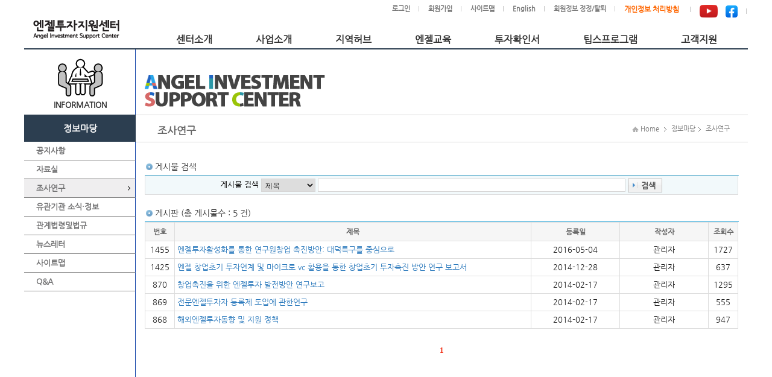

--- FILE ---
content_type: text/html; charset=UTF-8
request_url: https://www.kban.or.kr/jsp/ext/etc/cmm_9000.jsp;jsessionid=k6koU8sCaABhedsB9CMwqe1sgCc1rFpEy4tci9Dtbkq7OHf7nenIa0Ns3tMxzGni.ANGEL-WAS_servlet_engine3?BBS_ID=3
body_size: 38887
content:
<!DOCTYPE html PUBLIC "-//W3C//DTD XHTML 1.0 Transitional//EN" "http://www.w3.org/TR/xhtml1/DTD/xhtml1-transitional.dtd">
<html xmlns="http://www.w3.org/1999/xhtml" lang="en">
	<head>
		<meta http-equiv="Content-Type" content="text/html; charset=utf-8" />
		<meta http-equiv="X-UA-Compatible" content="IE=Edge"/>
		<title>::: 엔젤투자지원센터 :::</title>
		
		<script type="text/javascript">
			var domainName="https://www.kban.or.kr:443";
			var nowDt="";
			var nowDate="";
			var session="";
			var userId="";
			
			function sessChk(){
				if(session =="null" || session == ""){
					alert("로그인 후 이용가능합니다.");
					
					if(location.host == 'localhost:9001'){
					  	location.href = "/jsp/ext/login/login.jsp;jsessionid=k2K7qK8x5dIaQlLglRtY1bWshIiyuhn7fx91Jov189mt3kGztfk3mjmJsN9i1wwM.ANGEL-WAS_servlet_engine3 ";
					} else {
    					location.href = "https://www.kban.or.kr/jsp/ext/login/login.jsp ";
					}
					return false;
				}
			}
		</script>
        <link rel="shortcut icon" href="/etr/images/LOGO.png;jsessionid=k2K7qK8x5dIaQlLglRtY1bWshIiyuhn7fx91Jov189mt3kGztfk3mjmJsN9i1wwM.ANGEL-WAS_servlet_engine3" type="image/x-icon" />		
		<link href="/etr/css/ext/base_new.css;jsessionid=k2K7qK8x5dIaQlLglRtY1bWshIiyuhn7fx91Jov189mt3kGztfk3mjmJsN9i1wwM.ANGEL-WAS_servlet_engine3" rel="stylesheet" type="text/css" />
		<link href="/etr/css/ext/style.css;jsessionid=k2K7qK8x5dIaQlLglRtY1bWshIiyuhn7fx91Jov189mt3kGztfk3mjmJsN9i1wwM.ANGEL-WAS_servlet_engine3" rel="stylesheet" type="text/css" />
        <link href="/etr/css/ext/banners.css;jsessionid=k2K7qK8x5dIaQlLglRtY1bWshIiyuhn7fx91Jov189mt3kGztfk3mjmJsN9i1wwM.ANGEL-WAS_servlet_engine3" rel="stylesheet" type="text/css" />
        <script type="text/javascript" src="https://ajax.googleapis.com/ajax/libs/jquery/1.4.3/jquery.min.js"></script>
        <style>
            /* html,body {margin:0; padding:0; position: relative; height: 100%;} */
            #wrap5 {margin:0 auto;text-align:center;}
            #quick_bg5 {margin:0 auto;text-align:center;width:960px;position:relative;}
            #quick5 {position:absolute;z-index:2;top:15px;width:153px;right:0px;}
            #quick6 {position:absolute;z-index:2;top:15px;width:153px;right:0px;}
            #quick7 {position:absolute;z-index:2;top:15px;width:153px;right:0px;}
        </style>
		
		<link rel="stylesheet" href="/etr/jquery/jquery-ui/css/ui-lightness/jquery-ui-1.8.24.custom.css;jsessionid=k2K7qK8x5dIaQlLglRtY1bWshIiyuhn7fx91Jov189mt3kGztfk3mjmJsN9i1wwM.ANGEL-WAS_servlet_engine3" type="text/css" />
		<script type="text/javascript" src="/etr/jquery/jquery-ui/js/jquery-1.8.2.min.js;jsessionid=k2K7qK8x5dIaQlLglRtY1bWshIiyuhn7fx91Jov189mt3kGztfk3mjmJsN9i1wwM.ANGEL-WAS_servlet_engine3"></script>
		<script type="text/javascript" src="/etr/jquery/jquery-ui/js/jquery-ui-1.8.24.custom.min.js;jsessionid=k2K7qK8x5dIaQlLglRtY1bWshIiyuhn7fx91Jov189mt3kGztfk3mjmJsN9i1wwM.ANGEL-WAS_servlet_engine3"></script>
		<script type="text/javascript" src="/etr/jquery/jquery-ui/js/jquery.blockUI.js;jsessionid=k2K7qK8x5dIaQlLglRtY1bWshIiyuhn7fx91Jov189mt3kGztfk3mjmJsN9i1wwM.ANGEL-WAS_servlet_engine3"></script>
        <script type="text/javascript" src="/etr/script/common.js;jsessionid=k2K7qK8x5dIaQlLglRtY1bWshIiyuhn7fx91Jov189mt3kGztfk3mjmJsN9i1wwM.ANGEL-WAS_servlet_engine3?ver=202307"></script>
        <script type="text/javascript" src="/etr/script/bsnmNo.js;jsessionid=k2K7qK8x5dIaQlLglRtY1bWshIiyuhn7fx91Jov189mt3kGztfk3mjmJsN9i1wwM.ANGEL-WAS_servlet_engine3?ver=202307"></script>
		<script type="text/javascript" src="/etr/script/validator.js;jsessionid=k2K7qK8x5dIaQlLglRtY1bWshIiyuhn7fx91Jov189mt3kGztfk3mjmJsN9i1wwM.ANGEL-WAS_servlet_engine3?ver=202307"></script>
        <script type="text/javascript" src="/etr/script/addressPopup.js;jsessionid=k2K7qK8x5dIaQlLglRtY1bWshIiyuhn7fx91Jov189mt3kGztfk3mjmJsN9i1wwM.ANGEL-WAS_servlet_engine3?ver=202307"></script>
    
		<script> if("Y" == "N"){ sessChk(); } </script>
        <script src="//t1.daumcdn.net/mapjsapi/bundle/postcode/prod/postcode.v2.js"></script>
        
        <!-- 모니터링 -->
        <script>
            (function(j,ennifer) {
                j['dmndata']=[];j['jenniferFront']=function(args){window.dmndata.push(args)};
                j['dmnaid']=ennifer;j['dmnatime']=new Date();j['dmnanocookie']=false;j['dmnajennifer']='JENNIFER_FRONT@INTG';
            }(window, '96a5473d'));
        </script>
        <script async src="https://d-collect.jennifersoft.com/96a5473d/demian.js"></script>
	</head>
	
	<body id="main">
		<div class="skip">
			<a href="#content">본문영역 바로가기</a>
		</div>
		
		<div id="out_wrap">
			<div id="wrap">
		        <div id="header">
    <h1><a href="/jsp/ext/main.jsp;jsessionid=k2K7qK8x5dIaQlLglRtY1bWshIiyuhn7fx91Jov189mt3kGztfk3mjmJsN9i1wwM.ANGEL-WAS_servlet_engine3"><img src="/etr/images/top_logo.png;jsessionid=k2K7qK8x5dIaQlLglRtY1bWshIiyuhn7fx91Jov189mt3kGztfk3mjmJsN9i1wwM.ANGEL-WAS_servlet_engine3" alt="엔젤투자지원센터" /></a></h1>
    <ul class="util">
        <li><a href="javascript:goLoginChk('/jsp/ext/login/login.jsp');">로그인</a></li>
                <li><a href="/jsp/ext/mbr/mbr_2300.jsp">회원가입</a></li>
                <li><a href="/jsp/ext/etc/sitemap.jsp;jsessionid=k2K7qK8x5dIaQlLglRtY1bWshIiyuhn7fx91Jov189mt3kGztfk3mjmJsN9i1wwM.ANGEL-WAS_servlet_engine3">사이트맵</a></li>
            <li><a href="/jsp/eng/main.jsp;jsessionid=k2K7qK8x5dIaQlLglRtY1bWshIiyuhn7fx91Jov189mt3kGztfk3mjmJsN9i1wwM.ANGEL-WAS_servlet_engine3">English</a></li>
        <li><a href="javascript:popupMemberLeave();">회원정보 정정/탈퇴</a></li>
        <li><a href="javascript:popupPrivacyPolicy();"><span class="timp02">개인정보 처리방침</span></a></li>
        <li>
            <!-- <a id="" href="#form" style="margin-top:0px;" onclick="window.open('https://www.facebook.com/kbanorg')">
            <img src="/etr/images/banner/instagram.png" style="width:20px"/></a> -->
            <a id="" href="#form" style="margin-top:0px;" onclick="window.open('https://www.youtube.com/user/kbanorkr')">
            <img src="/etr/images/banner/youtube.png" style="width:30px"/></a>
            <a id="" href="#form" style="margin-top:0px; padding-left: 10px;" onclick="window.open('https://www.facebook.com/kbanorg')">
            <img src="/etr/images/banner/facebook.png" style="width:20px"/></a>
        </li>
    </ul>
    
    <div class="nav_wrap">
        <div id="top_navi" class="nav01">
            <ul class="topmenu02">
                <li class="top bgnone" onmouseover="showSubMenu('submenu01');" onmouseout="hideSubMenu(event, 'submenu01');">
                    <a class="top_link"><span>센터소개</span></a>
                </li>
                <div class="topsub021" id="submenu01" onmouseover="cancelHideSubMenu();" onmouseout="hideSubMenu(event, 'submenu01');" >
                    <div class="topsub022" id="submenu011">
                        <p class="subme"><a href="/jsp/ext/cnt/intro.jsp;jsessionid=k2K7qK8x5dIaQlLglRtY1bWshIiyuhn7fx91Jov189mt3kGztfk3mjmJsN9i1wwM.ANGEL-WAS_servlet_engine3">&#x2022; ABOUT US</a></p>
                        <p class="subme"><a href="/jsp/ext/cnt/info.jsp;jsessionid=k2K7qK8x5dIaQlLglRtY1bWshIiyuhn7fx91Jov189mt3kGztfk3mjmJsN9i1wwM.ANGEL-WAS_servlet_engine3">&#x2022; 주요사업안내</a></p>
                        <p class="subme"><a href="/jsp/ext/etc/cmm_9000.jsp;jsessionid=k2K7qK8x5dIaQlLglRtY1bWshIiyuhn7fx91Jov189mt3kGztfk3mjmJsN9i1wwM.ANGEL-WAS_servlet_engine3?BBS_ID=1">&#x2022; 정보마당</a></p>
                        <p class="subme"><a href="/jsp/ext/etc/cmm_9000.jsp;jsessionid=k2K7qK8x5dIaQlLglRtY1bWshIiyuhn7fx91Jov189mt3kGztfk3mjmJsN9i1wwM.ANGEL-WAS_servlet_engine3?BBS_ID=92">&#x2022; 뉴스레터</a></p>
                        <p class="subme"><a href="/jsp/ext/cnt/location.jsp;jsessionid=k2K7qK8x5dIaQlLglRtY1bWshIiyuhn7fx91Jov189mt3kGztfk3mjmJsN9i1wwM.ANGEL-WAS_servlet_engine3">&#x2022; 찾아오시는길</a></p>
                    </div>
                </div>
        
                <li class="top bgnone" onmouseover="showSubMenu('submenu02');" onmouseout="hideSubMenu(event, 'submenu02');">
                    <a class="top_link"><span>사업소개</span></a>
                </li>
                <div class="topsub021" id="submenu02" onmouseover="cancelHideSubMenu();" onmouseout="hideSubMenu(event, 'submenu02');" >
                    <div class="topsub022" id="submenu022">
                        <p class="subme"><a href="/jsp/ext/mtc/info.jsp;jsessionid=k2K7qK8x5dIaQlLglRtY1bWshIiyuhn7fx91Jov189mt3kGztfk3mjmJsN9i1wwM.ANGEL-WAS_servlet_engine3">&#x2022; 엔젤투자매칭펀드</a></p>
                        <p class="subme"><a href="/jsp/ext/iia/info.jsp;jsessionid=k2K7qK8x5dIaQlLglRtY1bWshIiyuhn7fx91Jov189mt3kGztfk3mjmJsN9i1wwM.ANGEL-WAS_servlet_engine3">&#x2022; 개인투자조합</a></p>
                        <p class="subme"><a href="/jsp/ext/exp/info.jsp;jsessionid=k2K7qK8x5dIaQlLglRtY1bWshIiyuhn7fx91Jov189mt3kGztfk3mjmJsN9i1wwM.ANGEL-WAS_servlet_engine3">&#x2022; 전문개인투자자</a></p>
                        <p class="subme"><a href="/jsp/ext/clb/info.jsp;jsessionid=k2K7qK8x5dIaQlLglRtY1bWshIiyuhn7fx91Jov189mt3kGztfk3mjmJsN9i1wwM.ANGEL-WAS_servlet_engine3">&#x2022; 엔젤클럽</a></p>
                        <p class="subme"><a href="https://www.vcs.go.kr/web/portal/contents/M010501" target="_blank">&#x2022; 벤처투자마트</a></p>
                        <p class="subme"><a href="/jsp/ext/fsb/info.jsp;jsessionid=k2K7qK8x5dIaQlLglRtY1bWshIiyuhn7fx91Jov189mt3kGztfk3mjmJsN9i1wwM.ANGEL-WAS_servlet_engine3">&#x2022; 창업지원사업 연계투자</a></p>
                    </div>
                </div>
        
                <li class="top bgnone" onmouseover="showSubMenu('submenu03');" onmouseout="hideSubMenu(event, 'submenu03');">
                    <a class="top_link"><span>지역허브</span></a>
                </li>
                <div class="topsub021" id="submenu03" onmouseover="cancelHideSubMenu();" onmouseout="hideSubMenu(event, 'submenu03');" >
                    <div class="topsub022" id="submenu033">
                        <p class="subme"><a href="https://hn.kban.or.kr/" target="_blank">&#x2022; 호남권 엔젤투자허브</a></p>
                        <p class="subme"><a href="https://cc.kban.or.kr/" target="_blank">&#x2022; 충청권 엔젤투자허브</a></p>
                        <p class="subme"><a href="https://dn.kban.or.kr/" target="_blank">&#x2022; 동남권 엔젤투자허브</a></p>
                        <p class="subme"><a href="https://tk.kban.or.kr/" target="_blank">&#x2022; 대경권 엔젤투자허브</a></p>
                    </div>
                </div>
        
                <li class="top bgnone" onmouseout="hideSubMenu(event, '');">
                    <a class="top_link" href="https://edu.kban.or.kr/" target="_blank"><span>엔젤교육</span></a>
                </li>
        
                <li class="top bgnone" onmouseout="hideSubMenu(event, '');">
                    <a class="top_link" href="https://tax.kban.or.kr/" target="_blank"><span>투자확인서</span></a>
                </li>
        
                <li class="top bgnone" onmouseout="hideSubMenu(event, '');">
                    <a class="top_link" href="https://www.jointips.or.kr/" target="_blank"><span>팁스프로그램</span></a>
                </li>
        
                <li class="top bgnone" onmouseover="showSubMenu('submenu04');" onmouseout="hideSubMenu(event, 'submenu04');">
                    <a class="top_link"><span>고객지원</span></a>
                </li>
                <div class="topsub021" id="submenu04" onmouseover="cancelHideSubMenu();" onmouseout="hideSubMenu(event, 'submenu04');" >
                    <div class="topsub022" id="submenu044">
                        <p class="subme"><a href="/jsp/ext/cnt/cmm_9000.jsp;jsessionid=k2K7qK8x5dIaQlLglRtY1bWshIiyuhn7fx91Jov189mt3kGztfk3mjmJsN9i1wwM.ANGEL-WAS_servlet_engine3">&#x2022; 묻고답하기</a></p>
                        <p class="subme"><a href="/jsp/ext/cnslt/info.jsp;jsessionid=k2K7qK8x5dIaQlLglRtY1bWshIiyuhn7fx91Jov189mt3kGztfk3mjmJsN9i1wwM.ANGEL-WAS_servlet_engine3">&#x2022; 불법엔젤투자신고센터</a></p>
                        <p class="subme"><a href="https://search.kban.or.kr"  target="_blank">&#x2022; 기업정보검색시스템</a></p>
                        </div>
                </div>
            </ul>
        </div>
    </div>
</div>

<script type="text/javascript">
    
    $(document).ready(function(){
        if ("N" == "Y") {
            document.getElementById('header').style.marginBottom = '32px';
        }
    });
    
    function goClubChk(url) {
        if ("" == ""){
            alert("로그인 후 이용가능합니다.");
        } else if("" != "02115-00001") {
            alert("클럽은 개인회원만 개설 할 수 있습니다."); 
            return;
        } else if("" != ""){
            alert("클럽을 중복하여 생성할 수 없습니다.");
            return;
        } else {
            location.href = url;
        }
    }
    
    function goLoginChk(url) {
        if(location.host == 'localhost:9001'){
            location.href = "/jsp/ext/login/login.jsp;jsessionid=k2K7qK8x5dIaQlLglRtY1bWshIiyuhn7fx91Jov189mt3kGztfk3mjmJsN9i1wwM.ANGEL-WAS_servlet_engine3";
        } else {
            location.href = "https://www.kban.or.kr/jsp/ext/login/login.jsp";
        }
    }
    
    function popupPrivacyPolicy() {
      	window.open("/jsp/ext/cnt/privacyPolicy.jsp", "privacyPolicy.jsp", "toolbar=no, menubar=no, resizable=no, scrollbars=no, status=no, width=650, height=500, top=10, left=10, location=no");
    }
    
    function popupMemberLeave() {
      	window.open("/jsp/ext/cnt/memberLeave.jsp", "memberLeave.jsp", "toolbar=no, menubar=no, resizable=no, scrollbars=no, status=no, width=690, height=500, top=10, left=10, location=no");
    }
    
 	// 전역 변수 선언
    var subMenuTimeout;
    var currentSubMenu; // 현재 열려 있는 서브메뉴를 추적
    var hideSubMenuTimeout; // 서브메뉴 숨기기 타이머를 위한 전역 변수 추가

 	// 서브메뉴 보이기
    function showSubMenu(id) {
        clearTimeout(subMenuTimeout); // 기존 타이머 제거
        var subMenu = document.getElementById(id);
        if (!subMenu) {
            console.error("서브메뉴를 찾을 수 없습니다. ID: " + id);
            return;
        }

        // 현재 열린 서브메뉴 닫기
        if (currentSubMenu && currentSubMenu !== id) {
            var currentSubMenuElement = document.getElementById(currentSubMenu);
            if (currentSubMenuElement) {
                currentSubMenuElement.style.display = 'none';
            }
        }

        // 서브메뉴 보이기
        subMenu.style.display = 'block';
        currentSubMenu = id;

        // 서브메뉴별로 marginLeft와 width 설정
        var subMenuIdList = ['submenu01', 'submenu02', 'submenu03', 'submenu04'];
        var subMenuId2List = ['submenu011', 'submenu022', 'submenu033', 'submenu044'];
        var subMenuMainWdList = ['240px', '370px', '500px', '725px'];
        var subMenuWdList = ['65px', '195px', '330px', '540px'];

        for (var i = 0; i < subMenuIdList.length; i++) {
            var subMenuMainWd = subMenuMainWdList[i];
            var subMenuWd = subMenuWdList[i];
            var subMenu = document.getElementById(subMenuIdList[i]);
            var subMenu2 = document.getElementById(subMenuId2List[i]);

            if (subMenuIdList[i] !== id && subMenu) {
                subMenu.style.display = 'none'; // 다른 서브메뉴는 숨김
            } else {
                var marginLeft = "Y" !== "Y" ? subMenuMainWd : subMenuWd;
                var width = "Y" !== "Y" ? '1200px' : '1015px';

                subMenu2.style.marginLeft = marginLeft;
                subMenu.style.width = width;
            }
        }
    }

    // 서브메뉴 숨기기
    function hideSubMenu() {
        subMenuTimeout = setTimeout(function () {
            if (!isMouseOverMenu && !isMouseOverSubMenu && currentSubMenu) {
                var subMenu = document.getElementById(currentSubMenu);
                if (subMenu) {
                    subMenu.style.display = 'none'; // 서브메뉴 숨기기
                }
                currentSubMenu = null;
            }
        }, 1000); // 1초 지연
    }

    // 서브메뉴 숨기기 타이머 취소
    function cancelHideSubMenu() {
        clearTimeout(subMenuTimeout);
    }

    // 서브메뉴 숨기기 전에 지연 시간을 두는 함수
    function startHideSubMenuWithDelay() {
        hideSubMenuTimeout = setTimeout(function () {
            if (!isMouseOverMenu && !isMouseOverSubMenu) {
                hideSubMenu(); // 메뉴나 서브메뉴에서 마우스가 벗어난 경우 숨김
            }
        }, 1000);
    }

    // 메뉴와 서브메뉴에 마우스 이벤트 추가
    function addMenuEvents(menuSelector, submenuSelector) {
        document.querySelectorAll(menuSelector).forEach(function (menuItem) {
            menuItem.addEventListener('mouseenter', function () {
                var submenuId = menuItem.getAttribute('data-submenu-id');
                if (submenuId) showSubMenu(submenuId);
                isMouseOverMenu = true;
                clearTimeout(hideSubMenuTimeout);
            });

            menuItem.addEventListener('mouseleave', function () {
                isMouseOverMenu = false;
                startHideSubMenuWithDelay();
            });
        });

        document.querySelectorAll(submenuSelector).forEach(function (submenu) {
            submenu.addEventListener('mouseenter', function () {
                isMouseOverSubMenu = true;
                clearTimeout(hideSubMenuTimeout);
            });

            submenu.addEventListener('mouseleave', function () {
                isMouseOverSubMenu = false;
                startHideSubMenuWithDelay();
            });
        });
    }

    // 메뉴와 서브메뉴 이벤트 추가 호출
    addMenuEvents('.topmenu02 li', '.topsub021, .topsub022');
  

</script><div id="content_wrap2">
		        	<!-- 메뉴선택 표시 -->
<!-- 메뉴명 -->

<div id="lnb_2">
	<div class="top_bg_2"></div>
	<h2 class="lnb_invest"><p><span><!-- 문구 --></span></p></h2>
    
    <h3><span>정보마당</span></h3>
        <ul class="left_me_2">
            <li><a href="/jsp/ext/etc/cmm_9000.jsp;jsessionid=k2K7qK8x5dIaQlLglRtY1bWshIiyuhn7fx91Jov189mt3kGztfk3mjmJsN9i1wwM.ANGEL-WAS_servlet_engine3?BBS_ID=1"><span>공지사항</span></a></li>
            <li><a href="/jsp/ext/etc/cmm_9000.jsp;jsessionid=k2K7qK8x5dIaQlLglRtY1bWshIiyuhn7fx91Jov189mt3kGztfk3mjmJsN9i1wwM.ANGEL-WAS_servlet_engine3?BBS_ID=2"><span>자료실</span></a></li>
            <li><a href="/jsp/ext/etc/cmm_9000.jsp;jsessionid=k2K7qK8x5dIaQlLglRtY1bWshIiyuhn7fx91Jov189mt3kGztfk3mjmJsN9i1wwM.ANGEL-WAS_servlet_engine3?BBS_ID=3"><span>조사연구</span></a></li>
            <li><a href="/jsp/ext/etc/cmm_9000.jsp;jsessionid=k2K7qK8x5dIaQlLglRtY1bWshIiyuhn7fx91Jov189mt3kGztfk3mjmJsN9i1wwM.ANGEL-WAS_servlet_engine3?BBS_ID=5"><span>유관기관 소식·정보</span></a></li>
            <li><a href="/jsp/ext/etc/laws.jsp;jsessionid=k2K7qK8x5dIaQlLglRtY1bWshIiyuhn7fx91Jov189mt3kGztfk3mjmJsN9i1wwM.ANGEL-WAS_servlet_engine3"><span>관계법령및법규</span></a></li>
            <li><a href="/jsp/ext/etc/cmm_9000.jsp;jsessionid=k2K7qK8x5dIaQlLglRtY1bWshIiyuhn7fx91Jov189mt3kGztfk3mjmJsN9i1wwM.ANGEL-WAS_servlet_engine3?BBS_ID=92"><span>뉴스레터</span></a></li>
            <li><a href="/jsp/ext/etc/sitemap.jsp;jsessionid=k2K7qK8x5dIaQlLglRtY1bWshIiyuhn7fx91Jov189mt3kGztfk3mjmJsN9i1wwM.ANGEL-WAS_servlet_engine3"><span>사이트맵</span></a></li>
            <li><a href="/jsp/ext/cnt/cmm_9000.jsp;jsessionid=k2K7qK8x5dIaQlLglRtY1bWshIiyuhn7fx91Jov189mt3kGztfk3mjmJsN9i1wwM.ANGEL-WAS_servlet_engine3"><span>Q&A</span></a></li>
        </ul>
        <script>$(".lnb_invest p span").text("INFORMATION");</script>
    </div>

<script> $(".left_me_2 li").eq("2").addClass("sel");</script>
<div id="content">
						        <!-- Image -->
						        <div class="subimg matchingimg"><div class=""></div></div>
						        <!-- //Image -->
						        
								<!-- Tit & Location -->
<div class="conTop">
    <h4>조사연구</h4>
    <p class="location">
    <img width="11" height="9" alt="홈이미지" src="/etr/images/bullet_location.png;jsessionid=k2K7qK8x5dIaQlLglRtY1bWshIiyuhn7fx91Jov189mt3kGztfk3mjmJsN9i1wwM.ANGEL-WAS_servlet_engine3" /> Home
    <img alt="다음" src="/etr/images/lo_arrow.png;jsessionid=k2K7qK8x5dIaQlLglRtY1bWshIiyuhn7fx91Jov189mt3kGztfk3mjmJsN9i1wwM.ANGEL-WAS_servlet_engine3" /> 정보마당<img alt="다음" src="/etr/images/lo_arrow.png;jsessionid=k2K7qK8x5dIaQlLglRtY1bWshIiyuhn7fx91Jov189mt3kGztfk3mjmJsN9i1wwM.ANGEL-WAS_servlet_engine3" /><span> 조사연구</span></p>
</div>
<!-- //Tit & Location -->
<div class="matching">
					        		<div id="WebAccessibility" name="WebAccessibility" style="display:none;"><!-- 웹접근성 용어 모음 -->
		<lable for="pageNo"></lable>
		<lable for="cmd"></lable>
		<lable for="mode"></lable>
		<lable for="programId"></lable>
		<lable for="BBS_ID"></lable>
		<lable for="BBS_NO"></lable>
		<lable for="GROUP_NO"></lable>
		<lable for="STEP"></lable>
		<lable for="LEVEL_VALUE"></lable>
	</div>

	<form name="frm" id="frm" method="post" action="cmm_9000.jsp">
		<input type="hidden" name="pageNo" value=""/>
		<input type="hidden" name="cmd" value="" />
		<input type="hidden" name="mode" />
		<input type="hidden" name="programId" value="CMM-953" />
		<input type="hidden" name="BBS_ID" value="3" />
		<input type="hidden" name="BBS_NO" value="" />
		<input type="hidden" name="GROUP_NO" value="" />
		<input type="hidden" name="STEP" value="" />
		<input type="hidden" name="LEVEL_VALUE" value="" />


		<div class="title01">
			<h2>게시물 검색</h2>
			<div class="btn_area02"></div>
		</div>
		<div class="search_box01">
			<table class="search_ta">
				<colgroup>
					<col width="15%" />
					<col width="35%" />
					<col width="15%" />
					<col width="" />
				</colgroup>
				<tr>
					<th class="txtCenter" style="width: 100%;">게시물 검색
							<select name="SCH_KEY" class="sel_s03" > 
								<option value="SJ" >제목</option>
								<option value="CN" >내용</option>
								<option value="SJCN" >제목+내용</option>
							</select>
							<label for="SCH_STR">검색</label>
							<input id="SCH_STR" name="SCH_STR" type="text" class="form_l03" value="" />
							<input id="searchBtn" name="searchBtn" type="button" value="검색" class="btn_dft btn02" />
					</th>
				</tr>
			</table>
		</div>
		
		<div class="title01">
			<h2>게시판 <span class="all">(총 게시물수 : 5 건)</span></h2>
		</div>
		
		<!-- 테이블 -->
		<div class="list_ta_area">
			<table class="list_ta">
				<colgroup>
					<col width="5%" />
					<col width="" />
					<col width="15%" />
					<col width="15%" />
					<col width="5%" />
				</colgroup>
				<thead>
					<tr>
						<th>번호</th>
						<th>제목</th>
						<th>등록일</th>
						<th>작성자</th>
						<th>조회수</th>
					</tr>
				</thead>
				<tbody>
				<tr>
								<td>1455</td>
								<td class="txtLeft">
									<a href="javascript:doAction('detail','3','1455','1455','0','0');">
										엔젤투자활성화를 통한 연구원창업 촉진방안: 대덕특구를 중심으로</a>
								</td>
								<td>2016-05-04</td>
								<td>관리자</td>
								<td>1727</td>
							</tr>
						<tr>
								<td>1425</td>
								<td class="txtLeft">
									<a href="javascript:doAction('detail','3','1425','1425','0','0');">
										엔젤 창업초기 투자연계 및 마이크로 vc 활용을 통한 창업초기 투자촉진 방안 연구 보고서</a>
								</td>
								<td>2014-12-28</td>
								<td>관리자</td>
								<td>637</td>
							</tr>
						<tr>
								<td>870</td>
								<td class="txtLeft">
									<a href="javascript:doAction('detail','3','870','870','0','0');">
										창업촉진을 위한 엔젤투자 발전방안 연구보고</a>
								</td>
								<td>2014-02-17</td>
								<td>관리자</td>
								<td>1295</td>
							</tr>
						<tr>
								<td>869</td>
								<td class="txtLeft">
									<a href="javascript:doAction('detail','3','869','869','0','0');">
										전문엔젤투자자 등록제 도입에 관한연구</a>
								</td>
								<td>2014-02-17</td>
								<td>관리자</td>
								<td>555</td>
							</tr>
						<tr>
								<td>868</td>
								<td class="txtLeft">
									<a href="javascript:doAction('detail','3','868','868','0','0');">
										해외엔젤투자동향 및 지원 정책</a>
								</td>
								<td>2014-02-17</td>
								<td>관리자</td>
								<td>947</td>
							</tr>
						</tbody>
			</table>
		</div>
		<!-- paging -->
		<table width='100%' aling='center' border='0' cellpadding='5' cellspacing='0'><tr align="center" height="23"><td align="center" height="23"><div class='paging'><strong>1</strong></div></td></tr></table><!-- paging -->
	</form>
	<!-- search end   -->
</div>
				        	</div>
							<script> $("#content_wrap2").css("min-height","720"); </script>
							</div>
		        
		        <div id="footer_area_m">
	<div id="footer">
		<p class="footer_logo"></p>
		<p class="foot_txt">
		서울특별시 강남구 역삼동 747-2 해성빌딩 2층 <span>
         <input type="button" value="연락처" class="btn_blue" onClick="window.open('//home.kban.or.kr')"></input>
        FAX)02-3440-7410</span><br />
		Copyright(c) Angel Investment Support Center All right reserved.   
		</p>

		<p class="foot_txt2">
		<select id="foot_shortcut" name="foot_shortcut" class="foot_shortcut">
			<option value="">:::::: 패밀리사이트 ::::::</option>
			<option value="http://www.mss.go.kr">중소벤처기업부</option>
			<option value="http://www.k-vic.co.kr">한국벤처투자</option>
			<option value="http://home.kban.or.kr">한국엔젤투자협회</option>
            <option value="https://www.vcs.go.kr/web/portal/main">벤처투자종합포털</option>
		</select>
		</p>
		<p class="footer_mss" onclick="window.open('https://www.mss.go.kr')"></p>
		<p class="footer_acrc" onclick="window.open('https://www.acrc.go.kr')"></p>
	</div>
</div>

<script type="text/javascript">
	$(document).ready(function(){
		
		$("#foot_shortcut").change(function(){
			window.open($(this).val(),$(this).text());
		});

	});
</script></div>        
		</div>

	<script type="text/javascript">
		var youndal = 28;
		var monthDay = [31,youndal,31,30,31,30,31,31,30,31,30,31];
		var optionHTML = "";
		
		/* 브라우져 체크 2014.12.11 
		 * ie 8버전 이전과 safari 브라우저 header 메뉴 깨짐 방지. 
		 * 사이즈 재조정 
		*/
		var rv = -1; // Return value assumes failure.   
		if (navigator.appName == 'Microsoft Internet Explorer') {
			var ua = navigator.userAgent;        
			var re = new RegExp("MSIE ([0-9]{1,}[\.0-9]{0,})");
			
			if (re.exec(ua) != null) rv = parseFloat(RegExp.$1); 
			if(9 > rv){
				$("#header .topmenu01 li").css("margin-right","1px").css("margin-left","1px");
			}
		}else if(navigator.appName == 'Netscape') {
			if(navigator.userAgent.indexOf("Chrome") == -1){
				$("#header .topmenu01 li").css("margin-right","5px").css("margin-left","5px");
			}
		}
	    
		/* 새로고침 막기 14.09.26 */
		function noEvent() {
		    if (event.keyCode == 116) {
		        event.keyCode= 2;
		        return false;
		    }
		    else if(event.ctrlKey && (event.keyCode==78 || event.keyCode == 82))
		    {
		        return false;
		    }
		}
		document.onkeydown = noEvent;
		
		$(document).ready(function(){
			
			/* 월에 따른 month data append */
			$("#fndMonth").change(function(){
				deptDay($(this).val());
			});
			
			/* 숫자 콤마 설정 */
			$(".numberComma").live("keyup", function(){
				commaInit($(this), $(this).val());
			});
			
			$(".numberComma").each(function(){
				if($(this).attr("type") == "text"){
					commaInit($(this), $(this).val());
				}else{
					commaInit($(this), $(this).text());
				}
			});
			
			/* 년월일 설정 */			
			$(".dateSet").each(function(){
				if($(this).attr("type") != "text"){
					if($(this).text() != ''){
						dateSetInit($(this), $(this).text());
					}
				}
			});
			
			/* 해당 input에 영어와 숫자만 입력 하도록 설정 */
			$(".engOnlyText").live('keyup', function(){
				$(this).val($(this).val().replace(/[^a-zA-Z0-9]/gm,""));
			});

			$(".number").live("keyup", function(){
				numberInit($(this), $(this).val());
			});
			
			$(".number").each(function(){

				if($(this).attr("type") == "text"){
					numberInit($(this), $(this).val());
				}else{
					numberInit($(this), $(this).text());
				}
			});
			
			$(".numberRate").live("keyup", function(){ //.
				numberRateInit($(this), $(this).val());
			});
			
			$(".numberRate").each(function(){

				if($(this).attr("type") == "text"){
					numberRateInit($(this), $(this).val());
				}else{
					numberRateInit($(this), $(this).text());
				}
			});
			
			$(".numberDash").live("keyup", function(){ //-
				numberDashInit($(this), $(this).val());
			});
			
			$(".numberDash").each(function(){
				numberDashInit($(this), $(this).val());
			});
			
			$(".numberDash2").live("keyup", function(){ //-
				numberDashInit2($(this), $(this).val());
			});
			
			$(".numberDash2").each(function(){

				if($(this).attr("type") == "text"){
					numberDashInit2($(this), $(this).val());
				}else{
					numberDashInit2($(this), $(this).text());
				}
			});

			/* 달력 입력 못하게 변경 14.11.12 */
			$(".date").each(function(){
				$(this).attr("readonly",true);
			});
			
			/* tabs 화면 css 변경 처리, faq 화면 css 변경 처리 */
			if(($(".tab_area").length > 0 || $(".faq_out").length > 0) && 'etc' != "iia"){
				$(".conTop").css("height","0px").css("margin-bottom","50px");
			}else{
				$(".conTop").css("height","44px").css("margin-bottom","30px");
			}
			
			/* 소개 화면 디자인 변경 스크립트 */
			$(".square_b h6 p").each(function(i){
				$(this).css("height",$(".square_b").eq(i).css("height"));
			});
			
			$(".aca_b2 h6 p").each(function(i){
				var squareHeight = $(".aca_b2").eq(i).css("height").replace("px","");
				$(this).css("height",(squareHeight-40)+"px");
			});
			
			$(".aca_b3 h6 p").each(function(i){
				var squareHeight = $(".aca_b3").eq(i).css("height").replace("px","");
				$(this).css("height",(squareHeight-40)+"px");
			});
			
			/* edit화면 -> 뷰 화면 변경 처리 */
			if("Y" == "N"){
				var tempValue = "";
				var textAlign = "-webkit-auto";
				
				$("table input[type=text]").each(function(){
					var tempBeginDe = "";
					var tempEndDe = "";
					
					if($(this).parent().parent().parent().parent().attr("class") == "list_ta"){
						textAlign = "center";
					}else{
						textAlign = "-webkit-auto";
					}
					
					if($(this).val()==""){
						tempValue = "";
					}else{
						tempValue = $(this).val()+$(this).parent().text();
					}
					
					if($(this).attr("class")!="date"){
						//$(this).parent().css("text-align",textAlign);
						//$(this).parent().html(tempValue);
						$(this).addClass("readonlyText").attr("readonly",true);
						$(this).css("border","0px");
					}else{
						$(this).removeClass("date");
						$(this).addClass("readonlyText").attr("readonly",true);
						$(this).parent().css("left","10px;");
						$(this).css("border","0px");
					}
				});
				
				$("table input[type=button]").each(function(){
					if($(this).attr("class")!="s_btn_dft s_btn04"){ // 게시판 이전글 다음글
						$(this).remove();
					}
				});
				
				$("table input[type=radio]").each(function(){
					$(this).attr("disabled",true);
				});
				
				$("table input[type=checkbox]").each(function(){
					$(this).attr("disabled",true);
				});
				
				$("img").each(function(){
					if(typeof $(this).attr("class") != 'undefined'){
						if($(this).attr("class").indexOf("datepicker") > -1){
							$(this).remove();
						}
					}
				});
				
				$("table textarea").each(function(){
					/*
					if($(this).val()==""){
						tempValue = "";
					}else{
						tempValue = $(this).html();
					}
					$(this).parent().css("text-align",textAlign);
					$(this).parent().html("<pre>"+tempValue+"</pre>");
					*/
					//alert($(this).css("width")+$(this).parent().html());
					
					/* textarea iframe으로 변경
					if(typeof $(this).parent().parent().parent().parent().attr("class") != 'undefined'){
						if($(this).parent().parent().parent().parent().attr("class").indexOf("bbsTbl") > -1){
							var iframeWidth = $(this).css("width");
							var iframeContent = $(this).html("");
							$(this).parent().html("");
							$(this).parent().html("<iframe id=\"contentFrame\" frameborder=\"0\" src=\"/jsp/ext/etc/cmm_9002.jsp?BBS_NO=\" height=\"100%\" scrolling=\"no\" frameborder=\"0\" style=\"width:"+ iframeWidth+";\">"+iframeContent+"</iframe>");
						}
					}
					*/
					$(this).attr("readonly",true);
					$(this).css("border","0px");
				});
				
				$("select").each(function(){
					/* footer selectbox는 뷰처리 안함. */
					if(typeof $(this).attr("class") != 'undefined'){
						if($(this).attr("class").indexOf("foot_shortcut") == -1){ 
							/* tempValue = $(this).children().find("option:selected").map(function(){return this.value;}).get();
							$(this).parent().css("text-align","-webkit-auto");
							$(this).parent().html(tempValue);*/
							$(this).attr("disabled","disabled");
						}
					}else{
						/* tempValue = $(this).children().find("option:selected").map(function(){return this.value;}).get();
						$(this).parent().css("text-align","-webkit-auto");
						$(this).parent().html(tempValue); */
						$(this).attr("disabled","disabled");
					}
				});
			}
			
		});
		
		function deptDay(month){
			$("#fndDay option").remove();

			var i = month;
			for(var day=1;day<=monthDay[i-1];day++){
				optionHTML = "<option value='"+day+"'>"+day+"</option>";
				$("#fndDay").append(optionHTML);
			}
		};
		
		function valueType(Obj, value, type){
			if(type=="text"){ Obj.val(value); }else{ Obj.text(value); }
		}
		
		function numberInit(Obj, value){
			var modifyValue = value.replace(/[^0-9]/gm, "");
			
			if(value.indexOf("-") == 0){
				modifyValue = "-"+modifyValue;
			}
			modifyValue = String(modifyValue).split("/").join("");
			
			valueType(Obj, modifyValue, Obj.attr("type"));
		}
		
		function numberRateInit(Obj, value){
			var modifyValue = value.replace(/[^0-9.]/gm, "");
			
			if(value.indexOf("-") == 0){
				modifyValue = "-"+modifyValue;
			}

			modifyValue = String(modifyValue).split("/").join("");
			
			valueType(Obj, modifyValue, Obj.attr("type"));
		}

		function numberDashInit(Obj, value){
			var modifyValue = value.replace(/[^0-9-]/gm, "");

			modifyValue = String(modifyValue).split("/").join("");
			valueType(Obj, modifyValue, 'text');
		}
		
		function numberDashInit2(Obj, value){
			var reg = /(^[+-]?\d+)(\d{3})/;
			value += '';
			
		    while (reg.test(value))
		    	value = value.replace(reg, '$1' + ',' + '$2');
			
			valueType(Obj, value, Obj.attr("type"));
		}
		
		function commaInit(Obj, value){
			var removeStr = rmComma(value);
			var modifyValue = "";
			
			if(isNumber(removeStr)){
				if(rmCommaLength(value) > 16){
					modifyValue = value.substr(0,15);
				}else{
					modifyValue = commify(removeStr);
				}
			}else{
				modifyValue = value.replace(/[^0-9/,/]/gm, "");
			}
			
			if(value.indexOf("-") == 0){
				modifyValue = "-"+modifyValue;
			}

			modifyValue = String(modifyValue).split("/").join("");
			
			valueType(Obj, modifyValue, Obj.attr("type"));
		}
		
		function dateSetInit(Obj, value){
			var dateVal = value.trim();
			var modifyValue = "";
			
			var yyyy = dateVal.substring(0,4);
			var mm = dateVal.substring(4,6);
			var dd = dateVal.substring(6,8);
			
			modifyValue = yyyy + '.' + mm + '.' + dd;
			
			valueType(Obj, modifyValue, Obj.attr("type"));
		}
		
		function contextUrl( url ){
			var cntxtPathJs = "";
			
			if( url.indexOf( "javascript:") != -1 ) return url;
			
			// 전역변수 cntxtPathJs : ymcMaster.tag에서 정의
			return cntxtPathJs + url;
		}
	</script>
	<script>(function(i,s,o,g,r,a,m){i['GoogleAnalyticsObject']=r;i[r]=i[r]||function(){(i[r].q=i[r].q||[]).push(arguments)},i[r].l=1*new Date();a=s.createElement(o),m=s.getElementsByTagName(o)[0];a.async=1;a.src=g;m.parentNode.insertBefore(a,m)})(window,document,'script','//www.google-analytics.com/analytics.js','ga');ga('create', 'UA-47371178-1', 'auto');ga('send', 'pageview');</script>
	<div id="layerPop" class="layerPop" style="display:none;"></div>
	<div id="modalPop" class="modalPop" style="display:none;"></div>
	</body>
	
</html>

<script type="text/javascript">

	$(document).ready(function(){

		$("#insertBtn").click(function(){
			doAction('new','');
		});
		
		$("input[name='pageNo']").val('1');
		$("#searchBtn").click(function(){
			doAction('search','');
		});
	});
	
	function doAction(cmd,no,key,grpno,step,lev) {
		
		$("input[name='cmd']").val(cmd);
		
		if(cmd== "detail"){
			$("input[name='BBS_ID']").val(no);
			$("input[name='BBS_NO']").val(key);
			$("input[name='GROUP_NO']").val(grpno);
			$("input[name='STEP']").val(step);
			$("input[name='LEVEL_VALUE']").val(lev);

			$("#frm").attr("action","cmm_9001.jsp").submit();
		}else if(cmd == "search"){
			
			$("input[name='cmd']").val("search");
			//$("input[name='ORDERCODE']").val('');
			$("#frm").attr("action","cmm_9000.jsp").submit();
		}
	}
</script>

--- FILE ---
content_type: text/css
request_url: https://www.kban.or.kr/etr/css/ext/base_new.css;jsessionid=k2K7qK8x5dIaQlLglRtY1bWshIiyuhn7fx91Jov189mt3kGztfk3mjmJsN9i1wwM.ANGEL-WAS_servlet_engine3
body_size: 42954
content:
@charset "utf-8";  
@import url(https://fonts.googleapis.com/earlyaccess/nanumgothic.css);
@import url('https://cdnjs.cloudflare.com/ajax/libs/font-awesome/6.0.0/css/all.min.css');
@font-face {
 font-family: 'nanumgothic';
 src: url('/etr/css/font/NanumGothic.eot');
 src: url('/etr/css/font/NanumGothic.woff') format('woff');
}

/* Common Style */
body { background:#fff;}
* {margin:0;padding:0;/* default값 외에 다른속성은 넣지않음 */}
html,body{width:100%;height:100%;min-width:980px;min-height:100%;margin:0;padding:0; 
scrollbar-face-color: #FFFFFF;
scrollbar-highlight-color: #FFFFFF;
scrollbar-3dlight-color: #b0b0b0;
scrollbar-shadow-color: #7f7f7f;
scrollbar-darkshadow-color: #F2F2F2;
scrollbar-track-color: #FFFFFF;
/*scrollbar-arrow-color: #7f7f7f;*/
}
body,h1,h2,h3,h4,h5,h6,menu,ul,ol,li,dl,dt,dd,table,th,td,form,fieldset,legend,input,textarea,button,select{color:#222; margin:0;padding:0; font-family:"나눔고딕",nanumgothic,"돋움", Dotum, Verdana, Geneva, sans-serif; font-size:13px; font-weight:normal;}
a { color:#666666;text-decoration:none;}
a:hover {color:#333333;text-decoration:none;}
a:focus {background:none !important;}
img,table,fieldset { border:0;}
table {border-collapse:collapse;empty-cells:show; line-height:18px; }
img {vertical-align:middle;}
hr, legend {display:none;}
label,button{cursor:pointer;}
ul, li, dl {list-style:none;}
em,address{font-style:normal}
.fl{float:left;} .fr{float:right;} .tc{text-align:center;} .cb{clear:both;}
.hc{visibility:hidden;overflow:hidden;position:absolute;left:-1000em;width:0;height:0;font-size:0;line-height:0}
.nc,hr{display:none !important}
.is{width:19px;height:19px}
.fx{max-width:100%}
.bdt1{border-top:1px solid #e3e3e3}

a,img,input,span,button {outline: none;selector-dummy:expression(this.hideFocus=true);}
select label { padding:0; margin:0; height:0; font-size:0.001em; text-indent:-999px; }

.skip { display:none;}

/* Form Style */
body,input,textarea,select,button,table{font-size:12px;}
input, button {vertical-align:middle; padding:0; margin:0 }
input[type=text],input[type=password],textarea{-webkit-appearance:none;-webkit-text-size-adjust:none;-webkit-border-radius:0}
input[type=text], input[type=password] { padding:0 4px; border:1px solid #d7d6d6;line-height:20px; margin:1px 0;}
input[type=button] { font-size:12px;}
input{margin-right:1px;vertical-align:middle;height:20px; padding-left:2px; padding-right:2px;vertical-align:middle;}
select{ padding:2px ;height:22px; border: 1px solid #d7d6d6;vertical-align:middle;font-family:돋움;margin:1px 0;}
input[type=radio]  { border:0 none !important; padding:0 !important;width:13px; height:14px;}
textarea{border: 1px solid #d7d6d6; padding:5px; line-height:18px;}

.input_check,.input_radio{width:13px;height:13px;vertical-align:middle;vertical-align:0}
.input_txt{margin:-1px 0}
.checkbox {border:0 none !important; }
.readonly { background:#eaeaea; color:#888;}
.readonlyText { background:#ffffff; color:#888;}

/* Layout */
body { background:#ffffff; }
#main { width:100%; }
#out_wrap {}
#wrap { width:992px; margin:0 auto; width:1200px;}
#content_wrap  { position:relative; background:#fff url(../../images/bg_body.png) repeat-y -2px top; overflow:hidden; min-height:900px;}	/* 검정색 left 배경 */
#content_wrap1  { position:relative; background:#fff url(../../images/bg_body1.png) repeat-y -2px top; overflow:hidden; min-height:900px;}   /* 초록색 left 배경 */
#content_wrap2  { position:relative; background:#fff url(../../images/bg_body2.png) repeat-y -2px top; overflow:hidden; min-height:900px;}   /* 파란색 left 배경 */
#content_wrap3  { position:relative; background:#fff url(../../images/bg_body3.png) repeat-y -2px top; overflow:hidden; min-height:900px;}    /* 고동색 left 배경 */
#content_wrap4  { position:relative; overflow:hidden; min-height:550px;}    /* 로그인 left배경 0922 */
#content { float:left;  padding-bottom:20px; width:1015px;}

/* Header */
#header {  height:80px; position:relative; background:#fff;}
#header h1 { display:inline-block; width:180px; height:35px; position:absolute; left:14px; top:16px; }
#header .util {  position:absolute; top:8px; right:2px;  height:20px; }
#header .util li  { float:left; padding:0 15px; background:url(../../images/top_util_bar.png) no-repeat right center; font-size:11px; font-weight:bold; color:#666; }
#header .util li a { color:#777;}

#main_img { width:1200px; height:390px; text-indent:-9999px; float:left; }

#banner-slider { position: relative; display: none; }
#banner-slider .slidesjs-pagination { position: absolute; list-style: none; right: 5px; top: 5px; z-index: 100; float: right; }
#banner-slider .slidesjs-pagination li { float: left; margin: 0 1px; }
#banner-slider .slidesjs-pagination li a { display: block; width: 13px; height: 0; padding-top: 13px; background-image: url(/etr/images/banner/pagination.png) !important; background-position: 0 0; float: left; overflow: hidden; }
#banner-slider .slidesjs-pagination li a.active,
#banner-slider .slidesjs-pagination li a:focus,
#banner-slider .slidesjs-pagination li a:hover.active { background-image : url(/etr/images/banner/pagination.png) !important; background-position: 0 -13px !important }
#banner-slider .slidesjs-pagination li a:hover { background-image : url(/etr/images/banner/pagination.png) !important; background-position: 0 -26px !important }



/* GNB */
.nav_wrap {  height:32px;position:absolute; right:0; bottom:0; width:800px; width:1000px;} 
/*.nav { height:32px; position:relative;}
.nav ul { margin:0 auto; margin-right:4px;}
.nav ul li.top {position:relative !important;}
.nav ul li { height:33px; position:relative; float:left; line-height:35px; display:block; color:#fff; font-size:15px;  font-weight:bold; text-align:center; padding:0 10px; margin-left:13px; overflow:visible; }
.nav ul li a {color:#fff;display:inline-block;padding:0 20px; } 
.nav ul li a:active {color:#e9ffb3; background:url(../../image/header_me_bg.png) no-repeat center center; padding:0 20px; }
.nav ul li.sel {color:#fff; background:url(../../image/header_me_bg.png) no-repeat center center !important; }*/

/***********************   탑 메뉴-검정색 */
.nav_wrap {  height:32px;position:absolute; right:0; bottom:0; width:800px; width:1000px;} 
#header .nav { top:0; left:0; width:100%; height:400px;}
#header .topmenu {  margin:0; list-style:none; position:relative; float:right; margin-right:15px; height:32px;}
#header .topmenu li.top { display:block; float:left; padding:0; /*position:relative;*/}
#header .topmenu li { font-size:16px; background:none; margin:0 0; }
#header .topmenu li a.top_link, {display:block; float:left; height:32px;  text-align:center; text-decoration:none; font-size:12px;cursor:pointer;}
#header .topmenu li a.top_link span {float:left;display:block;text-align:center; color:#333; font-weight:bold; padding:8px 16px 0 16px; height:40px;}
#header .topmenu li span.menu_sel, #header .topmenu li span.menu_sel a { background:#454545;  color:#fff !important; }
#header .topmenu li a.top_link:hover span { background:#2a2a2a; color:#ffffff; }
#header .topsub02 p {  height:30px; font-size:13px; margin:0 auto; line-height:30px; padding:0 15px; display:inline-block;}
#header .topsub02 p a{ color:#000; display:block;cursor: pointer;}
#header .topsub02 p:hover, #header .topsub02 p:link { color:#e9ffb3; font-weight:bold; cursor: pointer;}
.top_bg {
	position:absolute;
	top:0;
	left:0;
	height:15px;
	width:100%;
	background:url(../../images/bg_header01.png) repeat-x left top;
	z-index:100;
	background-image: url(../../images/bg_header01.png);
}

/* 2depth */
.topsub01 {position:absolute; top:34px; right:-15px; width:1015px;overflow:hidden; display:none; paddin-bottom:10px; z-index:30;background:#efefef; border-bottom:1px solid #ddd;  /* 1002 */}  
.topsub02 { margin:0 auto ; margin-left:10px;} 
#submenu01 { }
#submenu02 { }
#submenu03 { }
#submenu04 { }
#submenu05 { } 
.sub_sel { background:#031b75; color:#fff; font-weight:bold;}

/********************** 탑 메뉴-초록색*/
#header .nav01 { top:0; left:0; width:100%; height:400px;}
#header .topmenu01 {  margin:0; list-style:none; position:relative; float:right; margin-right:15px; height:32px;}
#header .topmenu01 li.top { display:block; float:left; padding:0; /*position:relative;*/}
#header .topmenu01 li { font-size:16px; background:none; margin:0 0; }
#header .topmenu01 li a.top_link, {display:block; float:left; height:32px;  text-align:center; text-decoration:none; font-size:12px;cursor:pointer;}
#header .topmenu01 li a.top_link span {float:left;display:block;text-align:center; color:#333; font-weight:bold; padding:8px 10px 0 10px; height:40px;}
#header .topmenu01 li span.menu_sel, 
#header .topmenu01 li span.menu_sel a { background:#8db601;  color:#fff !important; }
#header .topmenu01 li a.top_link:hover span { background:#789610; color:#ffffff; /* 0924 */} 
#header .topsub012 p {  height:30px; font-size:13px; margin:0 auto; line-height:30px; padding:0 15px; display:inline-block; background:#f9fde9;}
#header .topsub p a{ color:#000; display:block;cursor: pointer;}
#header .topsub p:hover, 
#header .topsub02 p:link { color:#e9ffb3; font-weight:bold; cursor: pointer;}
.top_bg_1 { position:absolute; top:0; left:0; height:15px; width:100%; background: url(../../images/bg_header01_1.png) repeat-x left top; z-index:100;}
/* 2depth */
.topsub011 {position:absolute; top:34px; right:-15px; width:1015px;overflow:hidden; display:none; paddin-bottom:10px; z-index:30;background:#f9fde9; border-bottom:1px solid #8db601; /* 0923  초록색 상단메뉴 변경  */} 
.topsub012 { margin:0 auto ; margin-left:10px;} 
#submenu011 {}
#submenu012 {}
#submenu013 {}
#submenu014 {}
#submenu015 {} 
.sub_sel1 { background:#031b75; color:#fff; font-weight:bold;}

/********************** 탑 메뉴-파란색*/
#header .nav02 { top:0; left:0; width:100%; height:400px;}
#header .topmenu02 {  margin:0; list-style:none; position:relative; float:right; margin-right:15px; height:32px;}
#header .topmenu02 li.top { display:block; float:left; padding:0 20px; /*position:relative;*/}
#header .topmenu02 li { font-size:16px; background:none; margin:0 0; }
#header .topmenu02 li a.top_link, {display:block; float:left; height:32px;  text-align:center; text-decoration:none; font-size:12px;cursor:pointer;}
#header .topmenu02 li a.top_link span {float:left;display:block;text-align:center; color:#333; font-weight:bold; padding:8px 16px 0 16px; height:28px;}
#header .topmenu02 li span.menu_sel, 
#header .topmenu02 li span.menu_sel a { background:#1444a9;  color:#fff !important; }
#header .topmenu02 li a.top_link:hover span { background:#2C3E50; color:#ffffff; }
#header .topsub022 p {  height:30px; font-size:13px; margin:0 auto; line-height:30px; padding:0 15px; display:inline-block; background:#48C9B0;}
#header .topsub022 p a {color:white; font-weight: 400;}
#header .topsub p a{ color:#000; display:block;cursor: pointer;}
#header .topsub p:hover, 
#header .topsub22 p:link { color:#ffffff; font-weight:bold; cursor: pointer;}
.top_bg_2 { position:absolute; top:0; left:0; height:15px; width:100%; z-index:100; border-top:2px solid #2C3E50;}
/* 2depth */
.topsub021 {position:absolute; top:34px; right:-15px; width:1015px;overflow:hidden; display:none; paddin-bottom:10px; z-index:30;background:#48C9B0; border-bottom:1px solid #48C9B0; /* 0923  파란색 상단 메뉴 변경*/} 
.topsub022 { margin:0 auto ; margin-left:10px;} 
#submenu021 {}
#submenu022 {}
#submenu023 {}
#submenu024 {}
#submenu025 {} 
.sub_sel2 { background:#031b75; color:#fff; font-weight:bold;}

/********************** 탑 메뉴-고동색  0924   */
#header .nav03 { top:0; left:0; width:100%; height:400px;}
#header .topmenu03 {  margin:0; list-style:none; position:relative; float:right; margin-right:15px; height:32px;}
#header .topmenu03 li.top { display:block; float:left; padding:0; /*position:relative;*/}
#header .topmenu03 li { font-size:16px; background:none; margin:0 0; }
#header .topmenu03 li a.top_link, {display:block; float:left; height:32px;  text-align:center; text-decoration:none; font-size:12px;cursor:pointer;}
#header .topmenu03 li a.top_link span {float:left;display:block;text-align:center; color:#333; font-weight:bold; padding:8px 16px 0 16px; height:40px;}
#header .topmenu03 li span.menu_sel, 
#header .topmenu03 li span.menu_sel a { background:#7f5e3a;  color:#fff !important; }
#header .topmenu03 li a.top_link:hover span { background:#644523; color:#ffffff; }
#header .topsub032 p {  height:30px; font-size:13px; margin:0 auto; line-height:30px; padding:0 15px; display:inline-block; background:#f6efe7;}
#header .topsub p a{ color:#000; display:block;cursor: pointer;}
#header .topsub p:hover, 
#header .topsub32 p:link { color:#ffffff; font-weight:bold; cursor: pointer;}
.top_bg_3 { position:absolute; top:0; left:0; height:15px; width:100%; background: url(../../images/bg_header01_3.png) repeat-x left top; z-index:100;}
/* 2depth */
.topsub031 {position:absolute; top:34px; right:-15px; width:1015px;overflow:hidden; display:none; paddin-bottom:10px; z-index:30;background:#f6efe7; border-bottom:1px solid #afa59a; /* 1001  고동색 상단 메뉴 변경*/}
.topsub032 { margin:0 auto ; margin-left:10px;} 
#submenu031 {}
#submenu032 {}
#submenu033 {}
#submenu034 {}
#submenu035 {} 
.sub_sel3 { background:#2C3E50; color:#fff; font-weight:bold;}

/* Main */
/* 게시판 */
.square_bbs { width:300px; height:292px; float:left; background:white; position:relative;}
.square_bbs_tab { overflow:hidden; margin-bottom:10px; }
.square_bbs_tab li { background:url(../../images/main_bbs_bg.png) repeat-x; height:46px; color:#fff; font-size:14px; width:33.333333%; font-weight:bold; float:left; text-align:center; line-height:40px; }
.square_bbs_tab li a { color:#fff;}
.square_bbs_in li a { color:#666666;}
.square_bbs_tab li a:hover { color:#e3e3e3; }
.square_bbs_tab li.bbs_mainsel { background:url(../../images/main_bbs_sel.png) center top;}
.square_bbs_in { width:88%; margin:0 auto; height:200px;}
.square_bbs_in li { height:43px; color:#666666; font-size:12px; border-bottom:1px solid #bbb; align-items:center; display:flex; justify-content:space-between}
.square_bbs_in li span {display:block; font-size:11px; color:#666666; height:21px; line-height:20px;}

.square_area { width:100%; clear:both; position:relative;  }
.square_area li { width:150px; height:132px; position:absolute; background-repeat:no-repeat; background-position:left top; float:left; }
.square_area li a { display:inline-block; width:100%;color:#fff; }
.square_area li a:hover { color:#e5eff1 !important;}
.square_area li p { width:220px; height:50px; position:absolute; left:13px; bottom:28px; color::#fff; text-align:center; line-height:22px; font-size:21px; font-weight:bold;}
.square_area li p.more { background:url(../../images/btn_main_more.png) no-repeat; width:20px; height:20px; position:absolute; left:275px ;  bottom:6px; cursor:pointer; text-indent:-9999px;}
.square_inbox h2  { color:#fff; font-size:22px; font-weight:bold;}
.square_inbox span { display:block; font-size:13px; height:24px; line-height:21px;}
.square_area .square_inbox { width:150px; height:132px; position:relative; vertical-align:middle; display:table-cell; text-align: center;}
.square_area .square_img { width:120px; height:100px; position:absolute; right:10px; top:20px; background-repeat:no-repeat; background-position:center center;}

/* 벤처투자마트 */
.square_area li.mart { left:600px; top:132; background:#431F9D; }
.square_area li.mart .square_img { background:url(../../images/main_mart.png) no-repeat center center; }

/* 매칭펀드 */
.square_area li.app { left:300px; top:0; background:#4D90D1; width:150px; height:132px; }
.square_area li.app h2 { font-size:22px;}
.square_area li.app p { top:33px; left:17px;width:150px; height:100px; text-align:left; font-size:24px; }
.square_area li.app .more { left:569px; top:280px !important; }
.square_area li.app .appscrip { display:block; top:110px; left:40px; font-size:13px; position:absolute; color:#fff;}
.square_area .app .square_inbox { height:132px; width:150px;}

.square_area li.app .app_btn { position:absolute; top:34px; right:270px; width:98px; height:200px; }
.square_area li.app .app_btn li { font-size:15px; text-align:center; color:#fff; font-weight:bold; width:98px; height:98px; margin-bottom:7px; line-height:130px;}
.square_area li.app .app_btn li.contract { background:url(../../images/main_app_btn01.png);}
.square_area li.app .app_btn li.report { background:url(../../images/main_app_btn03.png); top:105px;}
.square_area li.app .app_btn li a:hover { color:#a3e5ff;}

.square_area li.app .app_btn2 { position:absolute; top:34px; right:160px; width:98px; height:200px; }
.square_area li.app .app_btn2 li { font-size:15px; text-align:center; color:#fff; font-weight:bold; width:98px; height:98px; margin-bottom:7px; line-height:130px;}
.square_area li.app .app_btn2 li.contract { background:url(../../images/main_app_btn01.png);}
.square_area li.app .app_btn2 li.report { background:url(../../images/main_app_btn04.png); top:105px;}
.square_area li.app .app_btn2 li a:hover { color:#a3e5ff;}

.square_area li.app .app_btn3 { position:absolute; top:34px; right:50px; width:98px; height:200px; }
.square_area li.app .app_btn3 li { font-size:15px; text-align:center; color:#fff; font-weight:bold; width:98px; height:98px; margin-bottom:7px; line-height:130px;}
.square_area li.app .app_btn3 li.contract { background:url(../../images/main_app_btn02.png);}
.square_area li.app .app_btn3 li.report { background:url(../../images/main_app_btn04.png); top:105px;}
.square_area li.app .app_btn3 li a:hover { color:#a3e5ff;}

/* 지원센터소개 */
.square_area li.intro { right:0; top:0; background:#431F9D; }
.square_area li.intro .square_img { background:url(../../images/main_intro.png) no-repeat center center; }

/* 엔젤클럽안내 - 2번째줄 왼쪽 1*/
.square_area li.club { left:0; top:132px; background:#0F9379;  }
.square_area li.club .square_img { background:url(../../images/main_club.png) no-repeat center center; }

/* 정보마당 -  2번째줄 오른쪽 */
.square_area li.info { right:0; top:132px; background:#0F9379; }
.square_area li.info .square_img { background:url(../../images/main_info.png) no-repeat center center; }

/* 엔젤아카데미(교육) -  3번째줄 왼쪽 1 */
.square_area li.academy { left:0; top:264px; background:#620e67; padding-left:5px; }
.square_area li.academy .square_img { background:url(../../images/main_academy.png) no-repeat center center; }

/* 개인투자조합  - 3번째줄 왼쪽 2 */
.square_area li.pers { left:300px; top:264px; height:132px; background:#a48000; padding-left:5px; }
.square_area li.pers .square_img { background:url(../../images/main_pers.png) no-repeat center center; } 

/* 소득공제 -  3번째줄 왼쪽 3 */ 
.square_area li.taxDeduction { right:300px; top:264px; height:132px;  background:#b44500; }
.square_area li.taxDeduction .square_img { background:url(../../images/main_taxDeduction.png) no-repeat center center; }

/* 전문엔젤투자자 -  3번째줄 왼쪽 4 */ 
.square_area li.expert { right:0px; top:264px; height:132px;  background:#620e67; }
.square_area li.expert .square_img { background:url(../../images/main_expert.png) no-repeat center center; }

/* 창업지원사업 연계투자 - 4번째줄 왼쪽 1  */
.square_area li.contactInvt { left:0px; top:396px; height:132px;  background:#6D5D03; }
.square_area li.contactInvt .square_img { background:url(../../images/main_surveyResearch.png) no-repeat center center; }

/* TIPS  - 4번째줄 왼쪽 2 */
.square_area li.rndtips { left:300px; top:396px; height:132px; background:#bb0047; }
.square_area li.rndtips .square_img { background:url(../../images/main_tips.png) no-repeat center center; }

/* 구주거래정보망  - 4번째줄 왼쪽 3 */
.square_area li.stockmarket { right:300px; top:396px; height:132px; background:#788700; }
.square_area li.stockmarket .square_img { background:url(../../images/main_stockmarket.png) no-repeat center center; }

/* 전문엔젤투자자협의회  - 4번째줄 왼쪽 4 */
.square_area li.topangel { right:0px; top:396px; height:132px; background:#285C52; }
.square_area li.topangel h2 { font-size: 18px; line-height: 26px; }
.square_area li.topangel .square_img { background:url(../../images/main_topangel.png) no-repeat center center; }

/* 조사연구  - 5번째줄 왼쪽 1 에 있었지만 창업지원사업 연계투자 끝날때까지 임시 주석처리  
.square_area li.surveyResearch { left:0px; top:528px; height:132px;  background:#6D5D03; }
.square_area li.surveyResearch .square_img { background:url(../../images/main_surveyResearch.png) no-repeat center center; }
*/

/* 엔젤투자협회 홈페이지 -  5번째줄 왼쪽 1 */
.square_area li.homepage { left:0px; top:528px; height:132px;  background:#285C52; }
.square_area li.homepage .square_img { background:url(../../images/main_homepage2_82.png) no-repeat center center; }

/* 뉴스레터  - 5번째줄 왼쪽 2 */
.square_area li.newsletter { left:300px; top:528px; height:132px; background:#6D2D03; }
.square_area li.newsletter .square_img { background:url(../../images/main_letter.png) no-repeat center center; }

/* 페이스북  - 5번째줄 왼쪽 3 */ 
.square_area li.facebook { right:300px; top:528px; height:132px;  background:#3a5795; }
.square_area li.facebook .square_img { background:url(../../images/main_facebook.png) no-repeat center center; }

/* 오시는 길  - 5번째줄 왼쪽 4 */
.square_area li.go { right:0; top:528px; height:132px; background:#6D5D03; }
.square_area li.go .square_img { background:url(../../images/main_go.png) no-repeat center center; }

/* 행사사진자료 - 6번째줄 왼쪽 1 */
.square_area li.photo { left:0px; top:660px; height:132px; background:#3b9495; }
.square_area li.photo .square_img { background:url(../../images/main_photo.png) no-repeat center center; }

/* 행사영상자료 - 6번째줄 왼쪽 2 */
.square_area li.movie { right:300px; top:396px; height:132px; background:#0070ac; }
.square_area li.movie .square_img { background:url(../../images/main_movie.png) no-repeat center center; }

/* 묻고답하기  - 6번째줄 왼쪽 3 */
.square_area li.qna { right:0px; top:396px; height:132px; background:#3b9495; }
.square_area li.qna .square_img { background:url(../../images/main_qna.png) no-repeat center center; }

/* 전문엔젤사칭신고하기  - 6번째줄 왼쪽 4 */
.square_area li.reportIllegalAngel { right:300px; top:660px; height:132px; background:#3b9495; }
.square_area li.reportIllegalAngel h2 a { font-size: 18px; line-height: 26px; }
.square_area li.reportIllegalAngel .square_img { background:url(../../images/main_arrogate.png) no-repeat center center; }

/* 불법엔젤투자 신고상담센터 */
.square_area li.reportIllegal { left:0px; top:396px; height:132px; background:#18044B; }
.square_area li.reportIllegal h2 a { font-size: 16px; line-height: 26px; }
.square_area li.reportIllegal .square_img { background:url(../../images/main_reportIllegal.png) no-repeat center center; }



/* LNB-검정색 1001*/
#lnb { width:185px; min-height:550px; overflow:hidden; float:left; }
#lnb h2 { width:185px; height:110px; position:relative;}
#lnb h2 p { position:absolute; width:100%; height:24px; left:0; bottom:0; text-align:center; color:#2d2d2d; font-weight:bold;}
#lnb h2.lnb_invest  { background:url(../../images/img_lnb_matching.png) no-repeat 0 0;} /* 레프트 상단 이미지1 */
#lnb h2.lnb_invest1  { background:url(../../images/img_lnb_matching1.png) no-repeat 0 0;} /* 레프트 상단 이미지2 */
#lnb h2.lnb_invest2  { background:url(../../images/img_lnb_matching2.png) no-repeat 0 0;} /* 레프트 상단 이미지3 */
#lnb h2.lnb_invest3  { background:url(../../images/img_lnb_matching3.png) no-repeat 0 0;} /* 레프트 상단 이미지4 */
#lnb h2.lnb_invest4  { background:url(../../images/img_lnb_matching4.png) no-repeat 0 0;} /* 레프트 상단 이미지5 */
#lnb h2.lnb_invest5  { background:url(../../images/img_lnb_matching5.png) no-repeat 0 0;} /* 레프트 상단 이미지6 */
#lnb h2.lnb_invest6  { background:url(../../images/img_lnb_matching6.png) no-repeat 0 0;} /* 레프트 상단 이미지7 */
#lnb h2.lnb_invest7  { background:url(../../images/img_lnb_matching7.png) no-repeat 0 0;} /* 레프트 상단 이미지8*/
#lnb h2.lnb_invest8  { background:url(../../images/img_lnb_matching8.png) no-repeat 0 0;} /* 로그인 레프트*/
#lnb h3 { width:100%; height:45px; text-align:center; color:#fff; font-weight:bold; background:#555555; font-size:15px; line-height:45px; }
.left_me { width:185px;  }
.left_me li { width:184px; background:#ffffff; height:30px; border-bottom:1px solid #838383; border-right:1px solid #858585; text-indent:20px; color:#747475; line-height:30px; font-weight:bold; font-size:13px; }
.left_me li a {color:#747475;}
.left_me li a:hover {color:#c36e49;}
.left_me li.sel { color:#2f2f2f; background:#efefef url(../../images/snb_bullet01.png) no-repeat 170px center; }




/* LNB-초록색 */
#lnb_1 { width:185px; min-height:550px; overflow:hidden; float:left; }
#lnb_1 h2 { width:185px; height:110px; position:relative;}
#lnb_1 h2 p { position:absolute; width:100%; height:24px; left:0; bottom:0; text-align:center; color:#2d2d2d; font-weight:bold;}
#lnb_1 h2.lnb_matching { background:url(../../images/img_lnb_matching.png) no-repeat 0 0;}
#lnb_1 h2.lnb_info  { background:url(../../images/img_lnb_matching.png) no-repeat 0 0;}
#lnb_1 h2.lnb_invest  { background:url(../../images/img_lnb_matching.png) no-repeat 0 0;} /* 레프트 상단 이미지1 */
#lnb_1 h2.lnb_invest1  { background:url(../../images/img_lnb_matching1.png) no-repeat 0 0;} /* 레프트 상단 이미지2 */
#lnb_1 h2.lnb_invest2  { background:url(../../images/img_lnb_matching2.png) no-repeat 0 0;} /* 레프트 상단 이미지3 */
#lnb_1 h2.lnb_invest3  { background:url(../../images/img_lnb_matching3.png) no-repeat 0 0;} /* 레프트 상단 이미지4 */
#lnb_1 h2.lnb_invest4  { background:url(../../images/img_lnb_matching4.png) no-repeat 0 0;} /* 레프트 상단 이미지5 */
#lnb_1 h2.lnb_invest5  { background:url(../../images/img_lnb_matching5.png) no-repeat 0 0;} /* 레프트 상단 이미지6 */
#lnb_1 h2.lnb_invest6  { background:url(../../images/img_lnb_matching6.png) no-repeat 0 0;} /* 레프트 상단 이미지7 */
#lnb_1 h2.lnb_invest7  { background:url(../../images/img_lnb_matching7.png) no-repeat 0 0;} /* 레프트 상단 이미지8*/
#lnb_1 h2.lnb_invest8  { background:url(../../images/img_lnb_matching8.png) no-repeat 0 0;} /* 로그인 레프트*/
#lnb_1 h3 { width:100%; height:45px; text-align:center; color:#fff; font-weight:bold; background:#9cbf25; font-size:15px; line-height:45px; }
.left_me_1 { width:185px;  }
.left_me_1 li { width:184px; background:#ffffff; height:30px; border-bottom:1px solid #838383; border-right:1px solid #9cbf25; text-indent:20px; color:#747475; line-height:30px; font-weight:bold; font-size:13px; }
.left_me_1 li a {color:#747475;}
.left_me_1 li a:hover {color:#c36e49;}
.left_me_1 li.sel { color:#2f2f2f; background:#f9fde9 url(../../images/snb_bullet01.png) no-repeat 170px center; }







/* LNB-파란색 */
#lnb_2 { width:185px; min-height:550px; overflow:hidden; float:left; }
#lnb_2 h2 { width:185px; height:110px; position:relative;}
#lnb_2 h2 p { position:absolute; width:100%; height:24px; left:0; bottom:0; text-align:center; color:#2d2d2d; font-weight:bold;}
#lnb_2 h2.lnb_matching { background:url(../../images/img_lnb_matching.png) no-repeat 0 0;}
#lnb_2 h2.lnb_info  { background:url(../../images/img_lnb_matching.png) no-repeat 0 0;}
#lnb_2 h2.lnb_invest  { background:url(../../images/img_lnb_matching.png) no-repeat 0 0;} /* 레프트 상단 이미지1 */
#lnb_2 h2.lnb_invest1  { background:url(../../images/img_lnb_matching1.png) no-repeat 0 0;} /* 레프트 상단 이미지2 */
#lnb_2 h2.lnb_invest2  { background:url(../../images/img_lnb_matching2.png) no-repeat 0 0;} /* 레프트 상단 이미지3 */
#lnb_2 h2.lnb_invest3  { background:url(../../images/img_lnb_matching3.png) no-repeat 0 0;} /* 레프트 상단 이미지4 */
#lnb_2 h2.lnb_invest4  { background:url(../../images/img_lnb_matching4.png) no-repeat 0 0;} /* 레프트 상단 이미지5 */
#lnb_2 h2.lnb_invest5  { background:url(../../images/img_lnb_matching5.png) no-repeat 0 0;} /* 레프트 상단 이미지6 */
#lnb_2 h2.lnb_invest6  { background:url(../../images/img_lnb_matching6.png) no-repeat 0 0;} /* 레프트 상단 이미지7 */
#lnb_2 h2.lnb_invest7  { background:url(../../images/img_lnb_matching7.png) no-repeat 0 0;} /* 레프트 상단 이미지8*/
#lnb_2 h2.lnb_invest8  { background:url(../../images/img_lnb_matching8.png) no-repeat 0 0;} /* 로그인 레프트*/

#lnb_2 h3 { width:100%; height:45px; text-align:center; color:#fff; font-weight:bold; background:#2C3E50; font-size:15px; line-height:45px; }
.left_me_2 { width:185px;  }
.left_me_2 li { width:184px; background:#ffffff; height:30px; border-bottom:1px solid #838383; border-right:1px solid #1444a9; text-indent:20px; color:#747475; line-height:30px; font-weight:bold; font-size:13px; }
.left_me_2 li a {color:#747475;}
.left_me_2 li a:hover {color:#c36e49;}
.left_me_2 li.sel { color:#2f2f2f; background:#efeeef url(../../images/snb_bullet01.png) no-repeat 170px center; }







/* LNB-고동색  0924 */
#lnb_3 { width:185px; min-height:550px; overflow:hidden; float:left; }
#lnb_3 h2 { width:185px; height:110px; position:relative;}
#lnb_3 h2 p { position:absolute; width:100%; height:24px; left:0; bottom:0; text-align:center; color:#343434; font-weight:bold;}
#lnb_3 h2.lnb_matching { background:url(../../images/img_lnb_matching.png) no-repeat 0 0;}
#lnb_3 h2.lnb_info  { background:url(../../images/img_lnb_matching.png) no-repeat 0 0;}
#lnb_3 h2.lnb_invest  { background:url(../../images/img_lnb_matching.png) no-repeat 0 0;} /* 레프트 상단 이미지1 */
#lnb_3 h2.lnb_invest1  { background:url(../../images/img_lnb_matching1.png) no-repeat 0 0;} /* 레프트 상단 이미지2 */
#lnb_3 h2.lnb_invest2  { background:url(../../images/img_lnb_matching2.png) no-repeat 0 0;} /* 레프트 상단 이미지3 */
#lnb_3 h2.lnb_invest3  { background:url(../../images/img_lnb_matching3.png) no-repeat 0 0;} /* 레프트 상단 이미지4 */
#lnb_3 h2.lnb_invest4  { background:url(../../images/img_lnb_matching4.png) no-repeat 0 0;} /* 레프트 상단 이미지5 */
#lnb_3 h2.lnb_invest5  { background:url(../../images/img_lnb_matching5.png) no-repeat 0 0;} /* 레프트 상단 이미지6 */
#lnb_3 h2.lnb_invest6  { background:url(../../images/img_lnb_matching6.png) no-repeat 0 0;} /* 레프트 상단 이미지7 */
#lnb_3 h2.lnb_invest7  { background:url(../../images/img_lnb_matching7.png) no-repeat 0 0;} /* 레프트 상단 이미지8*/
#lnb_3 h2.lnb_invest8  { background:url(../../images/img_lnb_matching8.png) no-repeat 0 0;} /* 로그인 레프트*/
#lnb_3 h3 { width:100%; height:45px; text-align:center; color:#fff; font-weight:bold; background:#2C3E50; font-size:15px; line-height:45px; }
.left_me_3 { width:185px;  }
.left_me_3 li { width:184px; background:#ffffff; height:30px; border-bottom:1px solid #838383; border-right:1px solid #a38666; text-indent:20px; color:#747475; line-height:30px; font-weight:bold; font-size:13px; }
.left_me_3 li a {color:#747475;}
.left_me_3 li a:hover {color:#c36e49;}
.left_me_3 li.sel { color:#2f2f2f; background:#f6efe7 url(../../images/snb_bullet01.png) no-repeat 170px center; }






/* FOOTER */
#footer_area { width:100%; overflow:hidden; background:url(../../images/footer_bg.png); }
#footer_area_m { width:100%; overflow:hidden; background:url(../../images/footer_bg2.png); }
#footer { width:100%; height:50px; position:relative; }
.footer_logo { position:absolute; top:12px; left:14px; height:34px; width:220px; background: url(../../images/footer_logo.png) no-repeat left top;  }
.footer_logo_eng { position:absolute; top:12px; left:14px; height:34px; width:220px; background: url(../../images/footer_logo_eng.png) no-repeat left top;  }
.foot_txt { position:absolute; top:10px; left:200px; font-size:11px; line-height:16px; color:#777; text-align:left;}
.foot_txt2 { position:absolute; top:10px; right:10px; font-size:12px; line-height:16px; text-align:right; width:150px;}
.foot_txt b { font-weight:bold; padding-right:5px;}
.foot_txt span {color:#555; margin-left:10px; } 
#footer .link { position:absolute; top:17px; right:0; width:145px; height:24px; font-size:12px; background:#9f9f9f; color:#fff; } 
#footer .link option { height:24px; display:inline-block;}
.footer_mss { position:absolute; top:6px; left:600px; height:46px; width:220px; background: url(../../images/footer_mss.jpg) no-repeat left top;  }
.footer_acrc { position:absolute; top:6px; left:800px; height:46px; width:220px; background: url(../../images/footer_acrc.jpg) no-repeat left top;  }



/* 숨김콘텐츠 */
.blind, legend, label {  position:absolute;  left:-9999em; }
.bgnone { background:none !important;}
.txthide { text-indent:-1000px; font-size:1px; }

.script { font-size:11px; color:#448ccb; padding-top:4px; }
.script02 { font-size:11px; color:#00aeef; padding-top:4px; }
.script03 { font-size:11px; color:#FF0000; padding-top:4px; }
.txtLeft { text-align:left !important;}
.txt_s { font-size:11px !important;}
.txt01 { color:#777; margin:0 5px; font-weight:normal !important;}
.txt02 { height:17px; color:#f6861f; font-size:11px; margin:0 7px; background: url(../../images/bullet01.png) no-repeat 0 center; text-indent:8px; display:inline-block; line-height:21px; }
.txt03 {color:#777; font-size:11px;}
.txt_point01 {color:#f6861f; font-weight:bold;}
.tit01  { height:18px; font-weight:bold;  margin:8px 0 3px 0; background: url(../../images/bullet02.png) no-repeat 0 center; text-indent:8px; display:inline-block; line-height:21px; }
/* 필수입력 */
.timp { font-weight:bold; font-size:14px; display:inline-block; margin-right:4px; color:#ff0000; }
/* 강조폰트 */
.timp02 { font-weight:bold; color:#F60; margin-right:4px; font-size:12px;}

/* common */
.bgnone { background:none !important;}
.fontw { font-weight:bold;} 
.txtl { text-align:left;}
.txtc { text-align:center;}
.txtr { text-align:right;}


.txtCenter { text-align:center !important; }
.txtRight { text-align:right !important; }
.txtLeft { text-align:left !important; }
.bg_none { background:none !important;}
.fRight { float:right;}
.fLeft { float:left;}
.bg_n { background:none;}
.impt { color:#ed1c24; font-weight:bold;}
.tb { font-weight:bold !important;}

/* 셀렉트박스 텍스트박스 길이 */
.form_s01 { width:40px;}
.form_s01b { width:50px;}
.form_s02  { width:60px;}
.form_s03  { width:80px;}
.form_s04  { width:100px;}
.form_m01  { width:120px;}
.form_m02  { width:150px;}
.form_m03  { width:180px;}
.form_m04  { width:205px;}
.form_m05  { width:230px;}
.form_l01  { width:260px;}
.form_l02  { width:300px;}
.form_l03  { width:400px;}
.form_l03  { width:500px;}
.form_82p { width:82%}
.form_90p { width:90%}
.form_92p { width:92%}
.form_94p { width:94%}
.form_97p { width:97%}
.form_100 { width:98.5%}
.form_cal  { width:80px;}
input.date  { width:80px;}

.sel_s01 { width:50px;}
.sel_s02  { width:70px;}
.sel_s03  { width:90px;}
.sel_s04  { width:110px;}
.sel_m01  { width:130px;}
.sel_m02  { width:160px;}
.sel_m03  { width:190px;}
.sel_m04  { width:215px;}
.sel_m05  { width:240px;}
.sel_l01  { width:270px;}
.sel_l02  { width:310px;}
.sel_l03  { width:410px;}
.sel_l03  { width:510px;}
.sel_100 { width:100%}


/* 테이블, 그리드 내부 버튼 */
.btn_s { height:22px; text-align:center; font-size:11px; background-position:0 0; background-repeat:no-repeat; border:1px solid #afafaf !important; cursor:pointer; padding:0 11px; font-family:돋움; line-height:23px;}

/* 테이블 상단이나 기본버튼과 별개로 사용 버튼 */
.btn_e { height:20px; text-align:center; background-position:0 0; background-repeat:no-repeat; border:1px solid #11247d !important; cursor:pointer; padding:0 11px; background:url(../../images/btn/btn_e.png) 0 center repeat-x; color:#fff;font-size:11px !important;  font-family:돋움; font-weight:bold;  line-height:20px;}

/* 일반 기본 버튼 */
.btn_dft { height:23px; letter-spacing:1px; background:#f9f9f9 url(../../image/btn/btnd_bg.png) no-repeat left center; font-weight:bold; text-align:left; border:1px solid #b9b9b9; cursor:pointer; color:#555; line-height:21px; display:inline-block; text-indent:19px; padding-right:10px; }
/*
.btn02 { width:53px; background-image:url(../../image/btn/btn02.png);letter-spacing:2px;}
.btn03 { width:66px; background-image:url(../../image/btn/btn03.png);}
.btn04 { width:77px; background-image:url(../../image/btn/btn04.png);}
.btn05 { width:90px; background-image:url(../../image/btn/btn05.png);}
.btn06 { width:101px; background-image:url(../../image/btn/btn06.png);}
.btn07 { width:113px; background-image:url(../../image/btn/btn07.png); text-indent:19px;}
.btn08 { width:125px; background-image:url(../../image/btn/btn08.png); text-indent:19px; }
.btn09 { width:136px;  background-image:url(../../image/btn/btn09.png); text-indent:19px;}
.btn10 { width:147px; background-image:url(../../image/btn/btn10.png);}
*/

/* 행추가, 행삭제 버튼 */
.btn_row_p { width:66px; background-image:url(../../image/btn/btn_row_p.png); font-weight:normal; text-indent:20px;}
.btn_row_m { width:66px; background-image:url(../../image/btn/btn_row_m.png); font-weight:normal; text-indent:20px;}



/* 14.07.23 file 스타일 수정 */ 
.fileb { position:relative; width:280px !important;height:22px; }
.fileDiv { width:92px !important; height:24px; overflow:hidden; position:relative; border:0; display:inline-block; margin:0 !important; margin-left:194px !important;}
.filetxt {position:absolute; top:-1px; left:0; width:180px;}
.infile {position: absolute; top:0;height:22px; right:0; border:0 !important; cursor:pointer;}
.realFile { position: absolute; width:80px; height:24px; right: 0px; top: 0px; opacity:0; filter: alpha(opacity=0); -ms-filter: "alpha(opacity=0)"; -khtml-opacity: 0;moz-opacity: 0; cursor:pointer;}

/* 14.08.06 스타일 수정 */
input[type=button] { font-size:13px;}
.btn_dft {letter-spacing:0;}
.btn02 { letter-spacing:0;}
.s_btn_dft { letter-spacing:1px; font-size:12px; }

.nav ul li {font-size:17px; }
.lnb_box h2 span  {font-size:16px; }
.lnb ul li {font-size:14px; }
.square_bbs_in li { font-size:15px;}
.square_bbs_tab li { font-size:18px;}
.square_bbs p { position:absolute; bottom:4px; right:4px; background:url(../../images/btn_main_more.png) no-repeat; text-indent:-9999px; width:20px; height:20px; }

#header {  height:80px; position:relative; background:#fff;}
#header .topmenu li { font-size:16px; background:none; margin:0 0; }
.nav_wrap { width:1000px;} 
#header h1 { top:32px;}
#lnb h3 {font-size:17px; }
.left_me li { font-size:14px;text-indent:16px;}
.left_me li a {color:#747475; }
#header .topsub02 p  {font-size:14px; }
.left_me li.sel { background:#efefef url(../../images/snb_bullet01.png) no-repeat 170px center; }

/* 0922 로그인  */
#log_011 { background:url(../../images/login_bg.png) left;height:397px; overflow:hidden; min-width:100%; max-width:100%; }

.log_01 { overflow:hidden; position:relative; margin-left:130px;
 height:403px; width:562px; background:url(../../images/login_bg.png) repeat-x left center; padding-top:2px;}
 .log_01_en { overflow:hidden; position:relative; margin-left:130px;
 height:403px; width:562px; background:url(../../images/login_bg_en.png) repeat-x left center; padding-top:2px;}
.log_02 { padding-top:168px; padding-left:100px;}
.log_03 { overflow:hidden; position:relative; margin-left:120px;
 height:403px; width:562px; background:url(../../images/login_bg.png) repeat-x left center; padding-top:2px;}
 
 /* 전자계약 로그인  */
 #log_012 { background:url(../../images/login_contract.png) left;height:397px; overflow:hidden; min-width:100%; max-width:100%; }
 
.log_04 { overflow:hidden; position:relative; margin-left:130px;
 height:50px; width:300px; background:url(../../images/login_contract.png) repeat-x left center; padding-top:2px;}
 
.log_05 { overflow:hidden; position:relative; margin-left:120px;
 height:403px; width:562px; background:url(../../images/login_contract.png) repeat-x left center; padding-top:2px;}
  
.login_ta { border-top:0px ; width:450px;}
.login_ta th, .login_ta td { border-bottom:0px; }
.login_ta th { color:#111;}
.login_ta td {  text-align:left;border-right:0 solid #ddd; line-height:40px;}
.login_inp { border:1px solid #d8d8d8; height:20px; width:220px;}
.login_btn01 { padding-left:15px; padding-top:0px; }
.login_inp2 { padding-left:30px; width:235px; height:30px;}

/*  회원가입 0923  */
.join_1 { overflow:hidden; position:relative; margin-left:70px;
 height:240px; width:820px; margin-top:80px; border:1px solid #ddd; margin-bottom:50px; padding-top:15px;}
.join_2 { overflow:hidden; position:relative; margin-left:70px;
 height:485px; width:820px; margin-top:80px; border:1px solid #ddd; margin-bottom:50px; padding-top:15px;}

/* datePicker 폰트크기 0926 */
#ui-datepicker-div { font-size:  12px !important;}

/* 말줄임표*/
.ellipsis  {overflow:hidden; text-overflow:ellipsis; text-align:left;white-space:nowrap; }


/** 전문엔젤사칭신고센터 */
div.exp-statement {
  border: 1px solid #red;
}

div.exp-statement div.exp-statement-title {
  text-align: center;
  font-size: 30px;
  font-weight: bold;
}

div.exp-statement div.exp-statement-content {
  margin-top: 36px;
  font-size: 16px;
  border: 1px solid #cdcdcd;
  padding: 15px;
}

div.exp-statement div.exp-statement-button {
  margin-top: 48px;
  text-align: center;
  width:100%;
}

div.exp-statement div.exp-statement-button div{
  background-color: #3da7f0;
  width: 200px;
  margin: auto auto;
  padding:15px;
}


div.exp-statement div.exp-statement-button a,
div.exp-statement div.exp-statement-button a:hover,
div.exp-statement div.exp-statement-button a:active,
div.exp-statement div.exp-statement-button a:visited,
div.exp-statement div.exp-statement-button a:link {
  color: white;
  font-weight: bold;
  font-size: 20px;  
  padding: 15px;
  text-decoration: none;  
}
